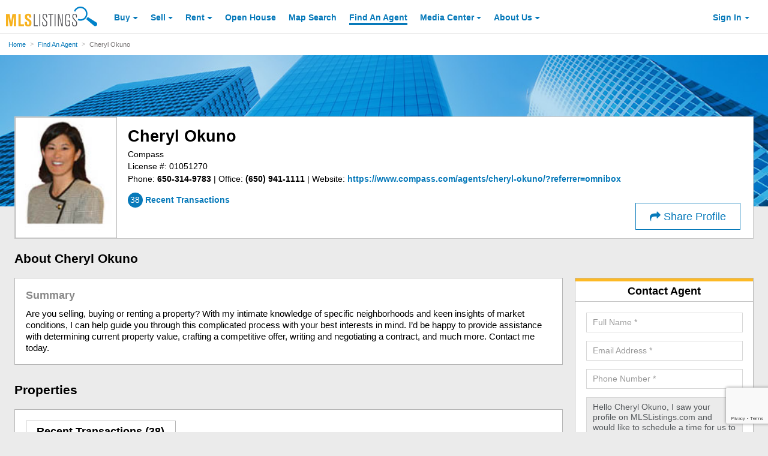

--- FILE ---
content_type: text/html; charset=utf-8
request_url: https://www.google.com/recaptcha/api2/anchor?ar=1&k=6LejoHQUAAAAAKOD8I5YW4_W0ROs4W9tOENTmfmR&co=aHR0cHM6Ly93d3cubWxzbGlzdGluZ3MuY29tOjQ0Mw..&hl=en&v=PoyoqOPhxBO7pBk68S4YbpHZ&size=invisible&anchor-ms=20000&execute-ms=30000&cb=k1b0ksw3mdy7
body_size: 48719
content:
<!DOCTYPE HTML><html dir="ltr" lang="en"><head><meta http-equiv="Content-Type" content="text/html; charset=UTF-8">
<meta http-equiv="X-UA-Compatible" content="IE=edge">
<title>reCAPTCHA</title>
<style type="text/css">
/* cyrillic-ext */
@font-face {
  font-family: 'Roboto';
  font-style: normal;
  font-weight: 400;
  font-stretch: 100%;
  src: url(//fonts.gstatic.com/s/roboto/v48/KFO7CnqEu92Fr1ME7kSn66aGLdTylUAMa3GUBHMdazTgWw.woff2) format('woff2');
  unicode-range: U+0460-052F, U+1C80-1C8A, U+20B4, U+2DE0-2DFF, U+A640-A69F, U+FE2E-FE2F;
}
/* cyrillic */
@font-face {
  font-family: 'Roboto';
  font-style: normal;
  font-weight: 400;
  font-stretch: 100%;
  src: url(//fonts.gstatic.com/s/roboto/v48/KFO7CnqEu92Fr1ME7kSn66aGLdTylUAMa3iUBHMdazTgWw.woff2) format('woff2');
  unicode-range: U+0301, U+0400-045F, U+0490-0491, U+04B0-04B1, U+2116;
}
/* greek-ext */
@font-face {
  font-family: 'Roboto';
  font-style: normal;
  font-weight: 400;
  font-stretch: 100%;
  src: url(//fonts.gstatic.com/s/roboto/v48/KFO7CnqEu92Fr1ME7kSn66aGLdTylUAMa3CUBHMdazTgWw.woff2) format('woff2');
  unicode-range: U+1F00-1FFF;
}
/* greek */
@font-face {
  font-family: 'Roboto';
  font-style: normal;
  font-weight: 400;
  font-stretch: 100%;
  src: url(//fonts.gstatic.com/s/roboto/v48/KFO7CnqEu92Fr1ME7kSn66aGLdTylUAMa3-UBHMdazTgWw.woff2) format('woff2');
  unicode-range: U+0370-0377, U+037A-037F, U+0384-038A, U+038C, U+038E-03A1, U+03A3-03FF;
}
/* math */
@font-face {
  font-family: 'Roboto';
  font-style: normal;
  font-weight: 400;
  font-stretch: 100%;
  src: url(//fonts.gstatic.com/s/roboto/v48/KFO7CnqEu92Fr1ME7kSn66aGLdTylUAMawCUBHMdazTgWw.woff2) format('woff2');
  unicode-range: U+0302-0303, U+0305, U+0307-0308, U+0310, U+0312, U+0315, U+031A, U+0326-0327, U+032C, U+032F-0330, U+0332-0333, U+0338, U+033A, U+0346, U+034D, U+0391-03A1, U+03A3-03A9, U+03B1-03C9, U+03D1, U+03D5-03D6, U+03F0-03F1, U+03F4-03F5, U+2016-2017, U+2034-2038, U+203C, U+2040, U+2043, U+2047, U+2050, U+2057, U+205F, U+2070-2071, U+2074-208E, U+2090-209C, U+20D0-20DC, U+20E1, U+20E5-20EF, U+2100-2112, U+2114-2115, U+2117-2121, U+2123-214F, U+2190, U+2192, U+2194-21AE, U+21B0-21E5, U+21F1-21F2, U+21F4-2211, U+2213-2214, U+2216-22FF, U+2308-230B, U+2310, U+2319, U+231C-2321, U+2336-237A, U+237C, U+2395, U+239B-23B7, U+23D0, U+23DC-23E1, U+2474-2475, U+25AF, U+25B3, U+25B7, U+25BD, U+25C1, U+25CA, U+25CC, U+25FB, U+266D-266F, U+27C0-27FF, U+2900-2AFF, U+2B0E-2B11, U+2B30-2B4C, U+2BFE, U+3030, U+FF5B, U+FF5D, U+1D400-1D7FF, U+1EE00-1EEFF;
}
/* symbols */
@font-face {
  font-family: 'Roboto';
  font-style: normal;
  font-weight: 400;
  font-stretch: 100%;
  src: url(//fonts.gstatic.com/s/roboto/v48/KFO7CnqEu92Fr1ME7kSn66aGLdTylUAMaxKUBHMdazTgWw.woff2) format('woff2');
  unicode-range: U+0001-000C, U+000E-001F, U+007F-009F, U+20DD-20E0, U+20E2-20E4, U+2150-218F, U+2190, U+2192, U+2194-2199, U+21AF, U+21E6-21F0, U+21F3, U+2218-2219, U+2299, U+22C4-22C6, U+2300-243F, U+2440-244A, U+2460-24FF, U+25A0-27BF, U+2800-28FF, U+2921-2922, U+2981, U+29BF, U+29EB, U+2B00-2BFF, U+4DC0-4DFF, U+FFF9-FFFB, U+10140-1018E, U+10190-1019C, U+101A0, U+101D0-101FD, U+102E0-102FB, U+10E60-10E7E, U+1D2C0-1D2D3, U+1D2E0-1D37F, U+1F000-1F0FF, U+1F100-1F1AD, U+1F1E6-1F1FF, U+1F30D-1F30F, U+1F315, U+1F31C, U+1F31E, U+1F320-1F32C, U+1F336, U+1F378, U+1F37D, U+1F382, U+1F393-1F39F, U+1F3A7-1F3A8, U+1F3AC-1F3AF, U+1F3C2, U+1F3C4-1F3C6, U+1F3CA-1F3CE, U+1F3D4-1F3E0, U+1F3ED, U+1F3F1-1F3F3, U+1F3F5-1F3F7, U+1F408, U+1F415, U+1F41F, U+1F426, U+1F43F, U+1F441-1F442, U+1F444, U+1F446-1F449, U+1F44C-1F44E, U+1F453, U+1F46A, U+1F47D, U+1F4A3, U+1F4B0, U+1F4B3, U+1F4B9, U+1F4BB, U+1F4BF, U+1F4C8-1F4CB, U+1F4D6, U+1F4DA, U+1F4DF, U+1F4E3-1F4E6, U+1F4EA-1F4ED, U+1F4F7, U+1F4F9-1F4FB, U+1F4FD-1F4FE, U+1F503, U+1F507-1F50B, U+1F50D, U+1F512-1F513, U+1F53E-1F54A, U+1F54F-1F5FA, U+1F610, U+1F650-1F67F, U+1F687, U+1F68D, U+1F691, U+1F694, U+1F698, U+1F6AD, U+1F6B2, U+1F6B9-1F6BA, U+1F6BC, U+1F6C6-1F6CF, U+1F6D3-1F6D7, U+1F6E0-1F6EA, U+1F6F0-1F6F3, U+1F6F7-1F6FC, U+1F700-1F7FF, U+1F800-1F80B, U+1F810-1F847, U+1F850-1F859, U+1F860-1F887, U+1F890-1F8AD, U+1F8B0-1F8BB, U+1F8C0-1F8C1, U+1F900-1F90B, U+1F93B, U+1F946, U+1F984, U+1F996, U+1F9E9, U+1FA00-1FA6F, U+1FA70-1FA7C, U+1FA80-1FA89, U+1FA8F-1FAC6, U+1FACE-1FADC, U+1FADF-1FAE9, U+1FAF0-1FAF8, U+1FB00-1FBFF;
}
/* vietnamese */
@font-face {
  font-family: 'Roboto';
  font-style: normal;
  font-weight: 400;
  font-stretch: 100%;
  src: url(//fonts.gstatic.com/s/roboto/v48/KFO7CnqEu92Fr1ME7kSn66aGLdTylUAMa3OUBHMdazTgWw.woff2) format('woff2');
  unicode-range: U+0102-0103, U+0110-0111, U+0128-0129, U+0168-0169, U+01A0-01A1, U+01AF-01B0, U+0300-0301, U+0303-0304, U+0308-0309, U+0323, U+0329, U+1EA0-1EF9, U+20AB;
}
/* latin-ext */
@font-face {
  font-family: 'Roboto';
  font-style: normal;
  font-weight: 400;
  font-stretch: 100%;
  src: url(//fonts.gstatic.com/s/roboto/v48/KFO7CnqEu92Fr1ME7kSn66aGLdTylUAMa3KUBHMdazTgWw.woff2) format('woff2');
  unicode-range: U+0100-02BA, U+02BD-02C5, U+02C7-02CC, U+02CE-02D7, U+02DD-02FF, U+0304, U+0308, U+0329, U+1D00-1DBF, U+1E00-1E9F, U+1EF2-1EFF, U+2020, U+20A0-20AB, U+20AD-20C0, U+2113, U+2C60-2C7F, U+A720-A7FF;
}
/* latin */
@font-face {
  font-family: 'Roboto';
  font-style: normal;
  font-weight: 400;
  font-stretch: 100%;
  src: url(//fonts.gstatic.com/s/roboto/v48/KFO7CnqEu92Fr1ME7kSn66aGLdTylUAMa3yUBHMdazQ.woff2) format('woff2');
  unicode-range: U+0000-00FF, U+0131, U+0152-0153, U+02BB-02BC, U+02C6, U+02DA, U+02DC, U+0304, U+0308, U+0329, U+2000-206F, U+20AC, U+2122, U+2191, U+2193, U+2212, U+2215, U+FEFF, U+FFFD;
}
/* cyrillic-ext */
@font-face {
  font-family: 'Roboto';
  font-style: normal;
  font-weight: 500;
  font-stretch: 100%;
  src: url(//fonts.gstatic.com/s/roboto/v48/KFO7CnqEu92Fr1ME7kSn66aGLdTylUAMa3GUBHMdazTgWw.woff2) format('woff2');
  unicode-range: U+0460-052F, U+1C80-1C8A, U+20B4, U+2DE0-2DFF, U+A640-A69F, U+FE2E-FE2F;
}
/* cyrillic */
@font-face {
  font-family: 'Roboto';
  font-style: normal;
  font-weight: 500;
  font-stretch: 100%;
  src: url(//fonts.gstatic.com/s/roboto/v48/KFO7CnqEu92Fr1ME7kSn66aGLdTylUAMa3iUBHMdazTgWw.woff2) format('woff2');
  unicode-range: U+0301, U+0400-045F, U+0490-0491, U+04B0-04B1, U+2116;
}
/* greek-ext */
@font-face {
  font-family: 'Roboto';
  font-style: normal;
  font-weight: 500;
  font-stretch: 100%;
  src: url(//fonts.gstatic.com/s/roboto/v48/KFO7CnqEu92Fr1ME7kSn66aGLdTylUAMa3CUBHMdazTgWw.woff2) format('woff2');
  unicode-range: U+1F00-1FFF;
}
/* greek */
@font-face {
  font-family: 'Roboto';
  font-style: normal;
  font-weight: 500;
  font-stretch: 100%;
  src: url(//fonts.gstatic.com/s/roboto/v48/KFO7CnqEu92Fr1ME7kSn66aGLdTylUAMa3-UBHMdazTgWw.woff2) format('woff2');
  unicode-range: U+0370-0377, U+037A-037F, U+0384-038A, U+038C, U+038E-03A1, U+03A3-03FF;
}
/* math */
@font-face {
  font-family: 'Roboto';
  font-style: normal;
  font-weight: 500;
  font-stretch: 100%;
  src: url(//fonts.gstatic.com/s/roboto/v48/KFO7CnqEu92Fr1ME7kSn66aGLdTylUAMawCUBHMdazTgWw.woff2) format('woff2');
  unicode-range: U+0302-0303, U+0305, U+0307-0308, U+0310, U+0312, U+0315, U+031A, U+0326-0327, U+032C, U+032F-0330, U+0332-0333, U+0338, U+033A, U+0346, U+034D, U+0391-03A1, U+03A3-03A9, U+03B1-03C9, U+03D1, U+03D5-03D6, U+03F0-03F1, U+03F4-03F5, U+2016-2017, U+2034-2038, U+203C, U+2040, U+2043, U+2047, U+2050, U+2057, U+205F, U+2070-2071, U+2074-208E, U+2090-209C, U+20D0-20DC, U+20E1, U+20E5-20EF, U+2100-2112, U+2114-2115, U+2117-2121, U+2123-214F, U+2190, U+2192, U+2194-21AE, U+21B0-21E5, U+21F1-21F2, U+21F4-2211, U+2213-2214, U+2216-22FF, U+2308-230B, U+2310, U+2319, U+231C-2321, U+2336-237A, U+237C, U+2395, U+239B-23B7, U+23D0, U+23DC-23E1, U+2474-2475, U+25AF, U+25B3, U+25B7, U+25BD, U+25C1, U+25CA, U+25CC, U+25FB, U+266D-266F, U+27C0-27FF, U+2900-2AFF, U+2B0E-2B11, U+2B30-2B4C, U+2BFE, U+3030, U+FF5B, U+FF5D, U+1D400-1D7FF, U+1EE00-1EEFF;
}
/* symbols */
@font-face {
  font-family: 'Roboto';
  font-style: normal;
  font-weight: 500;
  font-stretch: 100%;
  src: url(//fonts.gstatic.com/s/roboto/v48/KFO7CnqEu92Fr1ME7kSn66aGLdTylUAMaxKUBHMdazTgWw.woff2) format('woff2');
  unicode-range: U+0001-000C, U+000E-001F, U+007F-009F, U+20DD-20E0, U+20E2-20E4, U+2150-218F, U+2190, U+2192, U+2194-2199, U+21AF, U+21E6-21F0, U+21F3, U+2218-2219, U+2299, U+22C4-22C6, U+2300-243F, U+2440-244A, U+2460-24FF, U+25A0-27BF, U+2800-28FF, U+2921-2922, U+2981, U+29BF, U+29EB, U+2B00-2BFF, U+4DC0-4DFF, U+FFF9-FFFB, U+10140-1018E, U+10190-1019C, U+101A0, U+101D0-101FD, U+102E0-102FB, U+10E60-10E7E, U+1D2C0-1D2D3, U+1D2E0-1D37F, U+1F000-1F0FF, U+1F100-1F1AD, U+1F1E6-1F1FF, U+1F30D-1F30F, U+1F315, U+1F31C, U+1F31E, U+1F320-1F32C, U+1F336, U+1F378, U+1F37D, U+1F382, U+1F393-1F39F, U+1F3A7-1F3A8, U+1F3AC-1F3AF, U+1F3C2, U+1F3C4-1F3C6, U+1F3CA-1F3CE, U+1F3D4-1F3E0, U+1F3ED, U+1F3F1-1F3F3, U+1F3F5-1F3F7, U+1F408, U+1F415, U+1F41F, U+1F426, U+1F43F, U+1F441-1F442, U+1F444, U+1F446-1F449, U+1F44C-1F44E, U+1F453, U+1F46A, U+1F47D, U+1F4A3, U+1F4B0, U+1F4B3, U+1F4B9, U+1F4BB, U+1F4BF, U+1F4C8-1F4CB, U+1F4D6, U+1F4DA, U+1F4DF, U+1F4E3-1F4E6, U+1F4EA-1F4ED, U+1F4F7, U+1F4F9-1F4FB, U+1F4FD-1F4FE, U+1F503, U+1F507-1F50B, U+1F50D, U+1F512-1F513, U+1F53E-1F54A, U+1F54F-1F5FA, U+1F610, U+1F650-1F67F, U+1F687, U+1F68D, U+1F691, U+1F694, U+1F698, U+1F6AD, U+1F6B2, U+1F6B9-1F6BA, U+1F6BC, U+1F6C6-1F6CF, U+1F6D3-1F6D7, U+1F6E0-1F6EA, U+1F6F0-1F6F3, U+1F6F7-1F6FC, U+1F700-1F7FF, U+1F800-1F80B, U+1F810-1F847, U+1F850-1F859, U+1F860-1F887, U+1F890-1F8AD, U+1F8B0-1F8BB, U+1F8C0-1F8C1, U+1F900-1F90B, U+1F93B, U+1F946, U+1F984, U+1F996, U+1F9E9, U+1FA00-1FA6F, U+1FA70-1FA7C, U+1FA80-1FA89, U+1FA8F-1FAC6, U+1FACE-1FADC, U+1FADF-1FAE9, U+1FAF0-1FAF8, U+1FB00-1FBFF;
}
/* vietnamese */
@font-face {
  font-family: 'Roboto';
  font-style: normal;
  font-weight: 500;
  font-stretch: 100%;
  src: url(//fonts.gstatic.com/s/roboto/v48/KFO7CnqEu92Fr1ME7kSn66aGLdTylUAMa3OUBHMdazTgWw.woff2) format('woff2');
  unicode-range: U+0102-0103, U+0110-0111, U+0128-0129, U+0168-0169, U+01A0-01A1, U+01AF-01B0, U+0300-0301, U+0303-0304, U+0308-0309, U+0323, U+0329, U+1EA0-1EF9, U+20AB;
}
/* latin-ext */
@font-face {
  font-family: 'Roboto';
  font-style: normal;
  font-weight: 500;
  font-stretch: 100%;
  src: url(//fonts.gstatic.com/s/roboto/v48/KFO7CnqEu92Fr1ME7kSn66aGLdTylUAMa3KUBHMdazTgWw.woff2) format('woff2');
  unicode-range: U+0100-02BA, U+02BD-02C5, U+02C7-02CC, U+02CE-02D7, U+02DD-02FF, U+0304, U+0308, U+0329, U+1D00-1DBF, U+1E00-1E9F, U+1EF2-1EFF, U+2020, U+20A0-20AB, U+20AD-20C0, U+2113, U+2C60-2C7F, U+A720-A7FF;
}
/* latin */
@font-face {
  font-family: 'Roboto';
  font-style: normal;
  font-weight: 500;
  font-stretch: 100%;
  src: url(//fonts.gstatic.com/s/roboto/v48/KFO7CnqEu92Fr1ME7kSn66aGLdTylUAMa3yUBHMdazQ.woff2) format('woff2');
  unicode-range: U+0000-00FF, U+0131, U+0152-0153, U+02BB-02BC, U+02C6, U+02DA, U+02DC, U+0304, U+0308, U+0329, U+2000-206F, U+20AC, U+2122, U+2191, U+2193, U+2212, U+2215, U+FEFF, U+FFFD;
}
/* cyrillic-ext */
@font-face {
  font-family: 'Roboto';
  font-style: normal;
  font-weight: 900;
  font-stretch: 100%;
  src: url(//fonts.gstatic.com/s/roboto/v48/KFO7CnqEu92Fr1ME7kSn66aGLdTylUAMa3GUBHMdazTgWw.woff2) format('woff2');
  unicode-range: U+0460-052F, U+1C80-1C8A, U+20B4, U+2DE0-2DFF, U+A640-A69F, U+FE2E-FE2F;
}
/* cyrillic */
@font-face {
  font-family: 'Roboto';
  font-style: normal;
  font-weight: 900;
  font-stretch: 100%;
  src: url(//fonts.gstatic.com/s/roboto/v48/KFO7CnqEu92Fr1ME7kSn66aGLdTylUAMa3iUBHMdazTgWw.woff2) format('woff2');
  unicode-range: U+0301, U+0400-045F, U+0490-0491, U+04B0-04B1, U+2116;
}
/* greek-ext */
@font-face {
  font-family: 'Roboto';
  font-style: normal;
  font-weight: 900;
  font-stretch: 100%;
  src: url(//fonts.gstatic.com/s/roboto/v48/KFO7CnqEu92Fr1ME7kSn66aGLdTylUAMa3CUBHMdazTgWw.woff2) format('woff2');
  unicode-range: U+1F00-1FFF;
}
/* greek */
@font-face {
  font-family: 'Roboto';
  font-style: normal;
  font-weight: 900;
  font-stretch: 100%;
  src: url(//fonts.gstatic.com/s/roboto/v48/KFO7CnqEu92Fr1ME7kSn66aGLdTylUAMa3-UBHMdazTgWw.woff2) format('woff2');
  unicode-range: U+0370-0377, U+037A-037F, U+0384-038A, U+038C, U+038E-03A1, U+03A3-03FF;
}
/* math */
@font-face {
  font-family: 'Roboto';
  font-style: normal;
  font-weight: 900;
  font-stretch: 100%;
  src: url(//fonts.gstatic.com/s/roboto/v48/KFO7CnqEu92Fr1ME7kSn66aGLdTylUAMawCUBHMdazTgWw.woff2) format('woff2');
  unicode-range: U+0302-0303, U+0305, U+0307-0308, U+0310, U+0312, U+0315, U+031A, U+0326-0327, U+032C, U+032F-0330, U+0332-0333, U+0338, U+033A, U+0346, U+034D, U+0391-03A1, U+03A3-03A9, U+03B1-03C9, U+03D1, U+03D5-03D6, U+03F0-03F1, U+03F4-03F5, U+2016-2017, U+2034-2038, U+203C, U+2040, U+2043, U+2047, U+2050, U+2057, U+205F, U+2070-2071, U+2074-208E, U+2090-209C, U+20D0-20DC, U+20E1, U+20E5-20EF, U+2100-2112, U+2114-2115, U+2117-2121, U+2123-214F, U+2190, U+2192, U+2194-21AE, U+21B0-21E5, U+21F1-21F2, U+21F4-2211, U+2213-2214, U+2216-22FF, U+2308-230B, U+2310, U+2319, U+231C-2321, U+2336-237A, U+237C, U+2395, U+239B-23B7, U+23D0, U+23DC-23E1, U+2474-2475, U+25AF, U+25B3, U+25B7, U+25BD, U+25C1, U+25CA, U+25CC, U+25FB, U+266D-266F, U+27C0-27FF, U+2900-2AFF, U+2B0E-2B11, U+2B30-2B4C, U+2BFE, U+3030, U+FF5B, U+FF5D, U+1D400-1D7FF, U+1EE00-1EEFF;
}
/* symbols */
@font-face {
  font-family: 'Roboto';
  font-style: normal;
  font-weight: 900;
  font-stretch: 100%;
  src: url(//fonts.gstatic.com/s/roboto/v48/KFO7CnqEu92Fr1ME7kSn66aGLdTylUAMaxKUBHMdazTgWw.woff2) format('woff2');
  unicode-range: U+0001-000C, U+000E-001F, U+007F-009F, U+20DD-20E0, U+20E2-20E4, U+2150-218F, U+2190, U+2192, U+2194-2199, U+21AF, U+21E6-21F0, U+21F3, U+2218-2219, U+2299, U+22C4-22C6, U+2300-243F, U+2440-244A, U+2460-24FF, U+25A0-27BF, U+2800-28FF, U+2921-2922, U+2981, U+29BF, U+29EB, U+2B00-2BFF, U+4DC0-4DFF, U+FFF9-FFFB, U+10140-1018E, U+10190-1019C, U+101A0, U+101D0-101FD, U+102E0-102FB, U+10E60-10E7E, U+1D2C0-1D2D3, U+1D2E0-1D37F, U+1F000-1F0FF, U+1F100-1F1AD, U+1F1E6-1F1FF, U+1F30D-1F30F, U+1F315, U+1F31C, U+1F31E, U+1F320-1F32C, U+1F336, U+1F378, U+1F37D, U+1F382, U+1F393-1F39F, U+1F3A7-1F3A8, U+1F3AC-1F3AF, U+1F3C2, U+1F3C4-1F3C6, U+1F3CA-1F3CE, U+1F3D4-1F3E0, U+1F3ED, U+1F3F1-1F3F3, U+1F3F5-1F3F7, U+1F408, U+1F415, U+1F41F, U+1F426, U+1F43F, U+1F441-1F442, U+1F444, U+1F446-1F449, U+1F44C-1F44E, U+1F453, U+1F46A, U+1F47D, U+1F4A3, U+1F4B0, U+1F4B3, U+1F4B9, U+1F4BB, U+1F4BF, U+1F4C8-1F4CB, U+1F4D6, U+1F4DA, U+1F4DF, U+1F4E3-1F4E6, U+1F4EA-1F4ED, U+1F4F7, U+1F4F9-1F4FB, U+1F4FD-1F4FE, U+1F503, U+1F507-1F50B, U+1F50D, U+1F512-1F513, U+1F53E-1F54A, U+1F54F-1F5FA, U+1F610, U+1F650-1F67F, U+1F687, U+1F68D, U+1F691, U+1F694, U+1F698, U+1F6AD, U+1F6B2, U+1F6B9-1F6BA, U+1F6BC, U+1F6C6-1F6CF, U+1F6D3-1F6D7, U+1F6E0-1F6EA, U+1F6F0-1F6F3, U+1F6F7-1F6FC, U+1F700-1F7FF, U+1F800-1F80B, U+1F810-1F847, U+1F850-1F859, U+1F860-1F887, U+1F890-1F8AD, U+1F8B0-1F8BB, U+1F8C0-1F8C1, U+1F900-1F90B, U+1F93B, U+1F946, U+1F984, U+1F996, U+1F9E9, U+1FA00-1FA6F, U+1FA70-1FA7C, U+1FA80-1FA89, U+1FA8F-1FAC6, U+1FACE-1FADC, U+1FADF-1FAE9, U+1FAF0-1FAF8, U+1FB00-1FBFF;
}
/* vietnamese */
@font-face {
  font-family: 'Roboto';
  font-style: normal;
  font-weight: 900;
  font-stretch: 100%;
  src: url(//fonts.gstatic.com/s/roboto/v48/KFO7CnqEu92Fr1ME7kSn66aGLdTylUAMa3OUBHMdazTgWw.woff2) format('woff2');
  unicode-range: U+0102-0103, U+0110-0111, U+0128-0129, U+0168-0169, U+01A0-01A1, U+01AF-01B0, U+0300-0301, U+0303-0304, U+0308-0309, U+0323, U+0329, U+1EA0-1EF9, U+20AB;
}
/* latin-ext */
@font-face {
  font-family: 'Roboto';
  font-style: normal;
  font-weight: 900;
  font-stretch: 100%;
  src: url(//fonts.gstatic.com/s/roboto/v48/KFO7CnqEu92Fr1ME7kSn66aGLdTylUAMa3KUBHMdazTgWw.woff2) format('woff2');
  unicode-range: U+0100-02BA, U+02BD-02C5, U+02C7-02CC, U+02CE-02D7, U+02DD-02FF, U+0304, U+0308, U+0329, U+1D00-1DBF, U+1E00-1E9F, U+1EF2-1EFF, U+2020, U+20A0-20AB, U+20AD-20C0, U+2113, U+2C60-2C7F, U+A720-A7FF;
}
/* latin */
@font-face {
  font-family: 'Roboto';
  font-style: normal;
  font-weight: 900;
  font-stretch: 100%;
  src: url(//fonts.gstatic.com/s/roboto/v48/KFO7CnqEu92Fr1ME7kSn66aGLdTylUAMa3yUBHMdazQ.woff2) format('woff2');
  unicode-range: U+0000-00FF, U+0131, U+0152-0153, U+02BB-02BC, U+02C6, U+02DA, U+02DC, U+0304, U+0308, U+0329, U+2000-206F, U+20AC, U+2122, U+2191, U+2193, U+2212, U+2215, U+FEFF, U+FFFD;
}

</style>
<link rel="stylesheet" type="text/css" href="https://www.gstatic.com/recaptcha/releases/PoyoqOPhxBO7pBk68S4YbpHZ/styles__ltr.css">
<script nonce="i5jkZoKfo5XGblJ3UzpuJA" type="text/javascript">window['__recaptcha_api'] = 'https://www.google.com/recaptcha/api2/';</script>
<script type="text/javascript" src="https://www.gstatic.com/recaptcha/releases/PoyoqOPhxBO7pBk68S4YbpHZ/recaptcha__en.js" nonce="i5jkZoKfo5XGblJ3UzpuJA">
      
    </script></head>
<body><div id="rc-anchor-alert" class="rc-anchor-alert"></div>
<input type="hidden" id="recaptcha-token" value="[base64]">
<script type="text/javascript" nonce="i5jkZoKfo5XGblJ3UzpuJA">
      recaptcha.anchor.Main.init("[\x22ainput\x22,[\x22bgdata\x22,\x22\x22,\[base64]/[base64]/[base64]/[base64]/[base64]/[base64]/KGcoTywyNTMsTy5PKSxVRyhPLEMpKTpnKE8sMjUzLEMpLE8pKSxsKSksTykpfSxieT1mdW5jdGlvbihDLE8sdSxsKXtmb3IobD0odT1SKEMpLDApO08+MDtPLS0pbD1sPDw4fFooQyk7ZyhDLHUsbCl9LFVHPWZ1bmN0aW9uKEMsTyl7Qy5pLmxlbmd0aD4xMDQ/[base64]/[base64]/[base64]/[base64]/[base64]/[base64]/[base64]\\u003d\x22,\[base64]\\u003d\x22,\[base64]/CtcKgPMKkNMOEPyh0wrVgdsOdDn8+wpjDqRLDuXJ5wrpDIiDDmsKlO3VvDyfDg8OGwrs1L8KGw7HClsOLw4zDsjcbVm7CgsK8wrLDo04/woPDgsODwoQnwp7DiMKhwrbCisKiVT44wqzChlHDi0AiwqvCucKJwpY/EMKJw5dcLMK6wrMMPMKFwqDCpcKgTMOkFcKTw4nCnUrDqcKnw6onWcOrKsK/[base64]/[base64]/WCfCo8KnwoIuwpp3wqrCisKIw5rDil9JazBOw5hFG0E/RCPDhcKgwqt4c1NWc0Uhwr3CnGvDk3zDlhbCjD/Do8KVQCoFw7DDjh1Uw4TCr8OYAjjDlcOXeMKSwrZ3SsKOw6pVOBTDvm7DnVrDilpXwoJVw6crV8K/w7kfwp9lMhV+w5HCtjnDoHEvw6xBUCnClcKpVjIJwpQsS8Oab8Oawp3DucKxQ11swr0Pwr0oBcOXw5I9HsK/[base64]/wox0YMOrw7PCo8K2T8KJKMKMw7cLwpDDiXXChcKLVlkXPAbDisK9B8O+wqLDl8KdagjCsgLCpUYow6PCvsOEw6o/[base64]/Di8KhwodmUmdZLcKRwqVPWcOkaVFawqAqwrVJMxXCrMO3w63CnMOIFQRxw5DDgcKwwqLDplPDkmTDo1nCk8Omw6Zhw48Jw4XDlBDCpRwkw7U1NTbCjMOrCyjDiMKdBAPCncOheMKlegzDm8Kvw6fDh38DD8Kkw6DCrS8Uw5h9wojDhRU3w64qTwVYWcO9w5d/woQ0w5EXAUJNw48Xwp5kaH81acOIw6HDmiRmw6RdcTQBdlPDgMKWw6xyS8KCNcO5CcOnPcKgwo3DlC0xw7XChsKJcMKzw6dWLMOXTxtOJE1SwrhIwrZcN8KhOQPDvTMFMsOHwrbDlsKPw6ouARnChMOcTFZvGMKGwr/ClsKPw6TDh8OKwqXDt8ORw53CtWxuK8KVwp8uPwxaw6HDgiLDsMOaw7HDnsOEUsKOwozCocKmw4XCsR5+wqULYMOOwqVSw7Naw5TDkMOeDQ/CqXHCnG54wpIWDcOpwr7DvcKZQ8OLwo7CmMK8w6xeFhrDgMKkwp3DrMOTZAbDn1xzwq3DnSw7w7fCuXHCuHtCf1ROY8OQI1FSWUzDhmvCsMO9wozCrsOZFBPCpE/CojM/UCzDkcOJw7ZZw4lUwrN1woxvbgfCqSbDkcOGB8OIJMKzYAMmwpfDvngIw4PColzCi8OrdMOLbS/[base64]/UcOmLVUxw75GM8OIw47CgX5yD0fClz/CjD8kdcKGwot8elAXQRPCrcKcw7YNAMKSJMOhfV4Xw45WwpXDhADCgsKRwoDDvMKZwofCmBQ9wqTDr20VwoPDssKMesKhw7jChsK2UWfDhsKFTsKXKsKuw5NneMOVa0LDqcKrCznDmsKgwpTDhcOEGcK/w5PDl0XCmsOBc8Kowrs0MyTDocOJEMOBwrFkwqtFw5MsNMKXfGF4wrhfw4cmScKQw67DgVQEVMK0YgtBwqHDg8OvwrU/[base64]/Dvip2EcKsL1bDuMKRcypibsOFY09jw43CvUMtwoFwDFHChMKzwrTDk8OJw7/DkcOPWcO7w6zCjsK2YsOSw7nDrcKmwp/[base64]/DqVYPw7wUQcKrUsKtW8KewoPDj8KfJDrDlhpIwoJswr84woNDw5xNOcKcworCogBxCcOPIz/Dg8KKLyDDrF07JH3DtBvChnXCr8KGw59AwrZubTrDmjFLw7nCusOJwrxYXMKaSyjDlAXDoMOEw4cdUsOPw4NzWMOdwonCssKowrzDg8Kzwp5Lw7cmRsOKwpgOwqHCvgVGA8OMw5PClS5YwqTCh8OEADhFw6d8woPCvsK2wpMaIsKswoQ8wo/Dh8OrIMKSM8Oaw4kyIBrClMO3w587GhTDhFjCtCQTwpvCjUgywq/[base64]/Dh1RcwrxQw6/Doxkzw43CimpdwprCqcOOazQfRcK2w44+aFjDqVPCgcK0w6ARw4rCmh3DkMOMw4UZexYSwqAFw6bCp8KsXcKkwozCtMK9w7AxwoXCqcOywow+KcKIwpENw4bCqQIOEwQow7zDk3gvw53CjMKmNsOawrdYTsO2V8Onw4Ifwo/CpcOAwrDDs0PDrkHDl3fDhCHClsOtb2TDicOdw7NXbXHDvBHCjDvDr2jDtV4Ow7vCuMOiPWQ/w5I5wpHDhcOdwrc6IsK/[base64]/Ds8OodU03woprB8O7wrzDlcOSw4xTB2MZwqhRYMKrKx/Dm8KFwqsBwoDDisOzJ8KMCMKlR8OiHMOxw5LDncOjw7HDvAjCvsOPasOIwrwFE3/DphvCqsO9w6vDvMOZw5zCikbCtMOxwrl2T8Kze8OJdnkUw5NXw5sbPHszDMOMVDnDvCjDssO5Uy/CsjDDl0EfE8OswrTChsOYw4pGw7kQw4toUMOvUsKBTsKgwo10IMK5wp83Hw3CgMKxTMK1wqzCgcOsDsKPZgHCv0Rtw4w/[base64]/[base64]/Ci3DDl8Kfw5duMRDDsELDjsO5wpsdwr3Dsn3DrCECwpPClSHChsO8MmEgPknDhTzDhcOSwqHCrcK/Ry/CrV/DqMONZ8OEwp7CuDBCw4kTEsKuTT9wNcOGw6w8wovDtW90UMKnOClXw4PDi8KCwovDg8KkwoDDvcOww7MuIcKBwo1yw6HCs8KJHWFVw57Dm8KVwrvCjsKUfsKkw405A0t+w64vwoFXCGBcw5IqHcKvwokMBjvDnB5waSDCnMODw6bDvsOiwoZnEU/CsCXCmCDCnsOzdCnCugDCicK0wohlwqnDjsKMS8KYwrA0Dgt4wqnDksKGYD1CIcOUZ8OCJFXCn8KAwpF7TcOZGDVSwqrCoMOwV8Ogw53CgWDCokQsZwMIehTDusKMwpbCvm8AeMO9NcOSw6DDoMO/M8Osw6oBC8OJwqsdwrlSw7PCjMK5EMKjwrXDscK0IMOnw7rDh8Oqw7vDt1XDryFuwq5CI8Odw4bChcKfRsOjw4/Dm8Ohehp6w5zCr8KOAcOtbsKpwrkMScOvEcKQw49gfMKWQBNMwpjCl8OgVDBzFMKAwoTDoB1DVzPCncOSF8OQclwMQmDDqsKJGHliX0Q9KMKCQ1HDoMK/VcK5HMKHwrjDgsOudCTCoGRqw6zCisOTwo/[base64]/DgcK2w7zCrn0aWiMheQrChcKRLionw5t3S8OKw5dMe8OJMsKpw4PDuS/DmsOFw47CgzlawrrDjSzClsKeRMKmw5zCiw1Xw4JiB8OOw5BKGnvCoWBvVsOlwqTDnMO5w5TCliJ1wps9PjPDuCDCrkzDtsOJbBkdwq/DiMO2w4PDh8KVwrPCpcKzB1bCjMK8w4DDjFQgwpfCpHnDmcK8U8K1wrzDncKSWDHDsh/CqcKUU8K9w73CvDldw6zCt8Klw7gqBMKaFF7CusKmdFJ7w5/CtwtHWsOqwrpYfMKHwqZWwowMw7UlwrE7XsKxw7nCnsK/wpjDgMK5BBzDt2rDuRTCmQlhwqnCuQ8KPsKEw4dGfcK+Ow95DBhmG8O/[base64]/OXw4w4TCjXvClh16w4x8w4TCvDsYeDVBw6DCuMKWd8KEUxnDkGTDkMKnw4HDhT9dEsOhTnPDkQ/DqcOzwro8XT/[base64]/VzrCoF3DuQESw6R9wp7DtsKnw7/CmcKqw4zDqixGXcKoUxE1cmbDgGJ2wr3DlwjCi0DCvcKjwrMow41bNMKUWMKZYMKAw6c6HirDu8K6w5N4RsOhaj7Cn8Kewp/Dk8OqfTvCvjUgb8O/w6bChUXDv33CgTfCgsKJLMOGw7tbJMO4UCIFFsOrw73DtsKgwrI3T2PDuMO0w67CoU7ClhPDgnsRO8OwZ8OzwqLCnsOwwrrDmCzDrMKda8KoKGbDp8K8wq16RkTDsCLDqcKJYC8rw5lxwrsKw5Zgw5/DpsKpesOQwrTDpMO8VQ8swpEPw5cgQMORLFpjwqh2wrPDpcOOfVlbL8OIwqrCtsOlwqvCjDI5G8OYIcKYQzkTfUnCqFwQw5jDkcORwpTDn8KUw4TDgMKcwoMZwqjCsAoywqsOPThvGsKSw5vDhjHCgBXCoTJ6wrDCjcOUF3/CoDw7e3zCnnTCklcuwolow4DDqcKtw63Ds0jDkMKAw7TDqcKtw6dmH8OEL8OATwVIPlgEZ8KlwpZNwoZ7w5lRw4QewrJ8w5AYwq7DoMKDRXJtwrF1Ph/DoMKnRMK8w7vCr8OhD8ObUXrCnxHCv8OnTCbDh8OnwqLCmcODPMO9UsKsYcKodUXCrMKvZBtowrZ/LcKXw7EgwrzDmcKzGC4Ewrw2SMKPZMKdMWPDr3XDmcKyOcOyZsOxa8KoZ1d3w4E2wqsgw6BbU8KLw53CgU3DvsOxw5fCisKYw6zCicOfw7LCrsOAwqzDtQNtTm1xfcKmwosxa3DDn2bDhgTCpcKzKcKrw6IkLMKPD8KYXcKNMUpoJcKLH1BvKT/CmyvDmi9lN8OBw6HDucOxw44ySGnDqH4gwqjDvDnChVtPwo7Dt8KKNBTDqE7CiMOWO3LDjF/[base64]/OmkyLMO7w7QdYyHCnMK9ScKbAsK3w74fw7XCtg/CvlvChwPDpsKJBcKsHHRDOiJGXcKxTMOwA8OTCXMDw6HCj3XDgcO0ZcKTwrjClsOPwq1+YMKmwofCmwjCosKWw6fCnwpow5FwwqzCu8Kjw5LCs23DvTMNwpnCgsKGw5QjwrHDkTtNwqfDjmoaPsOJGcK0w5JAw6w1w5vCrsOuQyVUw7EMw6jCiV3Cg17Dq0/CgEAiw6htMcKSdEnDuTcqUFcTTMKqwpnCnxFtw5rDq8Olw5PDgUhYJAc/[base64]/woTDjsKwc8KIwrfDiz3DryLCpHUIw4HCgHnDmiTDp8OLXHUlwqvDhhHDlj/ClcKVTjI8Z8K2w7d0LhXDisKlw4nChMKLecK1wp80Pjo+TQ7CvSHCksOHNMKRdXnCrEd/ScKtwrxBw5N7wqjCnsOowoTCjsKEIcOqQkrDv8Oqwq3DuEBFw6prTsK5w7QMR8OrYQ3Dr0TCsHUiK8KBKnfDjsKXw6nDvAvDlQzCncKDfWx/wrjClgHChX7CqGNGIMOVG8O/N1/CpMK2wrDCucO5TFPCszZpL8OxSMONwqRGwq/ClcOYIcKtwrbDiRbCoR3CtnITXcKODnAgw43Cn19QacOYwpDCs1DDiyc6wpF8wo8tKXTDtVbCuBLCvQLDv3vCkibCkMO/w5FPw5JcwoPClV5FwqMHwrXCn1fCnsK3w6/DsMOUecKiwoNkFxxxwr/CvMOZw4Yxw5nCscKQLw/DoBTDjnHCh8OncMO6w4Zww61/wrB1wp8Gw4QTw4vDvsKMb8Omwr3DosK9b8KaVMKnF8K2PcO5w6jCp1MJw6wSwr04wp3DrnrDvGXCuQzDgHXDshjCgxNdJh88wrzDuEzDlsKlUm0FdRzDvsKtWSPDqRjDvxPCusOLw5nDkcKJCUPDrAIiwr4/w7p/wrNgwqEVQMKPE2RLA1DCgcK3w6l/w7gRCMOKwop6w7bDtnPClsKtbcOfw4rCkcKoCMKBwpTCpcOyTcOVbcKrw6/Dn8OAwrgnw5kVw5jDo3I/w4zCvgvDt8KKwplWw4/CpMOkeFnCmcOFJCXDvHPChcKoGCbCjsO1w57Do1k4w6tNw5RwCcKBBn5uZjc6w7duwrzDrQ4+T8OOTMKudcOowrjCvcO2HhrCrMO0d8KcM8Knwrs3w4sswrDDssOVw79WwqbDpsKTwqExwrrDt0/[base64]/DvUZfIG1Cw6TCvhnCgcKrLgVHeMOrPAXCgsOhw5fCtWvCh8KoAHJzw5QVw4QOW3XCoi/Di8KWw4wlw5bDlwnDggxRwoXDsT9bPD82w5whwrTDrsKyw7cNw5lEPcOBd3wQDg1HcFLCi8Kzwr47wpY+w5LDusKyKcKmX8KMA0PCg0DDtMOpQ1o+D0BYw6JIPUTDi8KQd8Otwq/[base64]/DpcKcw5oSCkZVam3DtsKPw74edsOuBk/[base64]/[base64]/PcOnwr7Dr8KpDTQlwpTCjMOPTMOLwqDDoRjDjXUcc8K7wrfDvMO2Z8OcwrFkw4NWI3fCqMK2GTFjHDLCpnbDtcKpw7vCqcOiw4jCs8ODLsK5w6/DoBbDoQzDmWAywpzDqcKFaMOmAcKcN1MEwrMbwoEIUwPDqTl4wp/CigPDnWptwp3DnzLDj0Mew4bDh31Rw6oVw5jDmjzCiicvwoPCkEttMEwqXGrDiTp7SsOkTwbCoMOuXMOZwrl9HcOvwq/CjsOFw7PClRbCg24qFxQvASoKw53DpzhlVi3ClGx8wozCt8O7wrhESMK8wpHCr11yG8KQJm7Cmn/CkB1uwpHDg8O9NTJxwprDkCvCgMOANsKOw5oTw6ckw5UASMKiNsKKw6/DmMOOPxVxw6vDosKIw5kSb8OHw5zCkR/CncOlw6UXw5fDvcKrwqPCt8KMw6rDmsKTw6MHw4rDv8ONRUoZFsKfwpfDisOEw5cqJBU4wqFkbBrCsSLDisOLw4rDqcKDCcK8UCPDmm4hwrZ4w7BSwq/Clz/DjsOVOjbDu2DDrMKiwr3DihnDiEvChMOdwo1hZyXCmmNvwrZpw5dcw6JdNsO9LB8Qw53CqcKAw4XCkRzCkC7CkkzCp0TCkzlRWMOCA3ZGO8KEw73DlA8Dw4fCuCLCtsKMDsKZCFXDscKcwrvCpWHDo0c/w7TCtxgNQ2Vmwo1yNsOYNsK4w4zCnEzCj0DCu8KXcMKeCQZMbBIQw73DicKLw6jChxxMGFfCjhAONMOrTA9NUxHDpHjDqQVXwrMlwokhVsOtwrZxwpVcwrJ4bsO3eEcINSrCl2nCtRsTWx05W0PDiMK6w4ouwpDDh8OUwosuwqnCq8K0bAF/w77CqQvCry5jccOWWcOXwprCncKuwonCsMO8W3/DhcO8alrDpjxFfml3wrFQwoQiw4vCjsKlwrPCpsKEwoUYRi3Ds18Pw4rCksK6URtrw4dzw6Zdw7vDi8KLw43Dq8O8QQhKwq4TwqpFQSLCq8Kgw4AHwo1KwpU+QDLDr8KILgV3Ni/Dq8KBPMOgw7PCk8OlLMOlw64nBsO9wocowpHCvsOrVWNcwpNww7RQwoQ5w5zDksKlV8K/wq58Sg/CvnUWw48QUA4FwrIIw6DDq8O/wrDDgMKew74Sw4BTDQDDh8KMwozDljzCmsOgTMKHw4XCg8KPecKyCMOMdBbDvcO1aXPDhMKlHsO9QF3ChcOCMcOMw7pdc8K5w5nCkC5GwqcnSik+w4fDr3/DucOxwrHDi8OUIVx6w5TCjsOtwq/[base64]/DgcOafGAnKy8wHVvDnsOMOMOZw7tfEcK7wp56MlTChw7CoVjCunjCr8OMUgTDvMOeF8Kew6EgGsOwIRfCvcK8CyIlfMKYJwhMw7xmRcKeXXbDjMOKw7fDhQV7ZsOMRAk/w70lwrXCp8KFL8KqBMKIw75Gw4/ClsKAw6rDu2dFAsONwrlKwpPDgXMNwpLDvhLCusOYwoAXwrfDsQ/DqzZPwoMpV8KDw5bDl0XDncKFwrfDucO1w54/LcOgwqYRFMKxUMKGRMKowpLDsTBGw59LemM7C0AbVy7DgcKZEgLDoMOaV8Osw5rCqyrDk8KdXDoLIcOeahUUR8OGFTnDul0bY8Kjw6/DqMKzNkrCt23CocOkw53DnsKTR8Oxw7jCuFzDocK+w6d7w4IsKTXCnTo5wpMmwoxQIR12wrrCt8O2DMOmbAnDqgsyw5jDtsOrw6HCv1pkw43CisKaesK4LzFdQUTDklMAS8KWwo/DhxAsGk5SYSPCrBfDsAIew7cHMUrDoSHDvXQGCsOmw7HDgnbCnsOuaUxsw502VU1Mw4nDlcOAw5x+wq4tw5gcwoXDuwYvUg/CgFg4bMKTGsKkwrTDoSHChA3CpD0SXsKDwotMJWbCvMOhwprCgAjCl8Ohw4jDlXRSADzChjHDnMKuwp5rw4fCqlVRwqzCuW58w77CmEwaF8OHTsKtesOFw45/w6jCo8KMMmbClBzDm2rDjETDmWbCh37Cp1nCmsKTMsK0aMKEMsKIdUjCtUAawoPCnHN1MAc3c1/Ds0nDtT3Co8KCF1h0wqcvwqx/woDCv8O+IVk+w4rCicKAw7jDlMOMwrvDv8ODX2fDgDkMEMOKwo3DkmRWw60ANzbCmxlvwqXCs8KUbT/CncKPX8Oow7LCrh87CcOmwprDuiNMLcKJw6gYw7IXw7bDvATDtB0ROMO3w54Nwr4Vw5MrTsONUQvDlsKsw4I1YsO2bMKACR/DrMK7IQQEw4E/w4/CncKbWTPDjsKXQ8OvQ8KsW8OvSMKRacOawo/[base64]/V8KSwpw8wpPDhXgFw7XDhFtAwpzDgV0kI1PCiUXDtMKEwqnDq8Opw4AdOQdrw4LClMKVX8KTw5dkwrjDqsOsw7vDkMO3O8O9w4fCrhx+woo8D1cdw78tQsOkQDZLw7sywqDCsG0sw7rCicKMJC8nehrDtzHCr8O/[base64]/DhUgFGEHDlAjCsMKRwp3CgsKQw6U8bMOqQ8Klw5bCjnvDlWzCrCvDrCHDpXfChcO7w5JjwqxRwrdrYCPDkcOJwoXDhcO5w7zClGbCnsOBw5dwKwo3wpY6wpsSSQHCisOGw5wCw5JSHDzDqsKjbsKdaQYmwq4IPGzCnsKlwq/Cv8OeYl/CmAbCqsOYY8KBZcKFw4vCm8K1KUBMwqPCjMKXDMKROg/DoWbCkcOPw6cBCUbDrCfCosOYw6jDnlQhQMORw6Uow78NwrEgahZvBBI/[base64]/w6zDpsOJUMKAbh3DrzPCuMKKGsKrX8Knw5VNw7bCkDR9X8OIw6dKwoxswogCw69Kw5dMwrXDu8KkBHDDlVMnFTrCs03DjRgpBj8mwrI8w6DDq8ObwrUfW8K8LBcgPsOQD8OuWsK6wrQ4wpdXX8O4AV9Nwr7CuMOBw4/[base64]/CnVgyEsK7Rn/DjMKuCnPCtsKeHcKxw5RlIETChAhcdznDpExQwpZ8wrfDjncQw6RAJMKtfk0qEsOBwpBSwqtwcEtsAcOww5Atd8K9esK8ZMO3YH7CicOiw7Mlw73DkcOCw4rDhMOdSn7DtMK3NMObD8KLG2HDvA/DrcOEw7PCmMOow4gmwp/Dt8KZw4XCl8OvelI2DcKTwq9aw5TCjHw+JW/Dt3xUUsK7w6fCq8O6w7AnB8KFGsOvNMKrwrzCoB1INsO6wpbDuQbDh8KQHRhyw77DigQlQMO0ZHbDrMKYwpo9w5dNwpTDhh0Qw4PDscOzw5/DgWhpwrHDjcOfCFZFwofCpcK3W8KbwpEIfk18w78Nwr/Dkyg1wofCgnFcXyfDuGnCoDTCn8KqCMOvwoIPdyfCqTjDsxrCpTrDpkAwwqFFwrlAw5DCgDvDjTLCtsO/aX/CpmjDu8KcfMKbHidYCWzDp1YwwpfCkMKXw6DCjMOOwpbDtyXCpE/[base64]/WMOTwoYWwq/DisO6wqt9wqhKwq/[base64]/[base64]/DiV/Dh1QOM8Knw4BFRcOMA3vCtThAwo/CrcK5wr3DsMO2w6rDgAzCnS3Dp8OmwqB0w7/CnMO1DzlOV8Odw5jCkXTCigjCkBDDrMKtFS8bAk0ranZuw6Ylw4dTwqbCpcKwwr9iw4bCkmzCh3jDlRgxBcKTViYKHsKVEsKswr7DncKZdmlXw7TDo8KywpZ9wrTDicK0QjvDpcKVbFrDhE0bwo8zaMKVYWBEw7AMwr0kwpbCqW3Cnghzwr/Dl8Kzw4l4S8OHwpHDnsOGwrvDt1/Ctwx/aD/[base64]/wqVcwoXDhMOFwq1pwqHCsBLCiMOZJsO2w7TDicOQYxXDphPDscOrwq4zMg0dw5sQwotZw6TCuyXDmy4vP8O+dyNRwqvCsQjCnsOtMsKsDcOwRsK/w5XCj8KIw61nEGpqw77DrsOIw4vDssK/[base64]/DuSLDh8KFwovDjzbCrMOCwodww6HDhEnDgCYXw5h9JMKmbcKxZUzDjMKCwrgKA8KtbRMWQsKRwppww7fCp1nDi8OIwrcqEnwIw6scY0Jmw6NtfMOQPk/Dp8KvT0bDg8KPCcKfIx3CnCfCh8O5w57Cr8KeEixXw6Zcwr1HCHd4G8OqPsKEwrfCm8OQP0XDscOSwpQlwqw2w4R1w4fCsMK5TMO9w6jDpUvDr0fCl8KUJcKAMRgbw6/DpMKRw5PDlh4gw5jDv8KUw4c5DMKxIsO1PcOEdAdzb8OvwpzCjnMAR8OZEVtvQ2DCq0PDssOwSFJ1w5vDjlFWwpheFgPDvCBqwrjCsgTDtQs2P1gRw4HCuWZQXMOawpwRwrLDhTgZw4XCqxdpLsOvcMKTSMOWKMO1UWzDlD55worCkRXDqAtRGMKJw7MBw4/Du8KOaMKPA3DDk8K3S8OyT8O5wqbCs8KnaTVtc8Ofw7XCkUbChEQ8wpQUSsKcwpnDt8O2IyJbKsOQw6jDq3gvXMKyw6zCvFzDsMOEw5t/ellewrPDlULCrcONw6ItwpnDlsK/w5PDrG1aY0bDh8KQDsKqwofCosKHwodtw5bDusKwN2fDvMK+eAPCucKjXwfClC7CrcO1fjDCsBnDgsK4w4NmJMOEQcKccMKFAhTCocOpSMO/KsOOR8KmwpHDtsKgWyZqw4vCl8O3LEjCrcOlLcKkJ8OFwq1qwoNDKMKuw6XDk8OCWMOkAyvClm3CqMONwpZVwqRYw4wow4fCnHrCrFvDhwfCgAjDrsOrRcO/wqHCosOHwrPDusOgwq3DoFQ+dsO/cXrCrSIJw7jDrz5pw6U/JXjChUjCmi/Dt8KeJsOkMcOsZsOWUwp1IHsYwrRdNMOAw63Cgl5zwok8w4bCh8KKSsKWwoUKw4vCjDvCoBAlGQ7Dv0PCmgkcw7w5w6N0DjjCiMO8w5rDk8OIw7MzwqvDiMOUw4EbwocaUcKjdMOsU8O+ccOaw5PDu8Otw5XDlcOOElxgPxgkwr/DosKhLlXCjn1+CMO/I8OAw7zCq8KtB8OVWcKHwrnDv8ODwrLDjsOIJC98w6dLwrAGN8ONDcOPRcOQw4pgFMKpJ2/CiF3DgsKAwrQJF3DCiCLDt8K+RcOYScOQCsOhw7l/O8KtSR4BWjXDhELDncKPw49CF0TDqjttfghPfzUFEcOOwqXCs8O3f8KtZRMuDWnDu8Oqd8OfBMKewqUpd8Opw7hvCsO9wr8UP1gUJnpZVmIEYMOHH2/ComnCjwNKw5pzwp/DkcO/N0wqwoV5ZcK/wpTCoMKZw7TCh8KBw4vDjsOpJsObwqJywr/DtVfCgcKracORQ8OLchjDv2FTw6dWVsOzwrbDumlxwqBcaMK/[base64]/CssOrwqwww4PDjS1lf0IRwqdiPcKGTcKjFcORwoImci/CoSDDswnDr8KjEm3Dk8OjwrjCrys4w7PCkcOrRSDCuFAVZsKSeFzDlBMOQF9jKcK8Km8VGU3Do23CtlHDu8KdwqDDv8O8bcKdLmnDrcOwbExWQcKBw7QuMCPDm0IaJMOhw7HCpMOYRcOvw53CiXTCvsK3w60KworCujHDs8O4wpdawpdWw5zDtsK/TcKmw7JRwpHCil7DjhRGw5rDvQLDpy/DrMOMJMOoTsOKACRGwrFIwp53wpjCrypnL1UCwr5Ed8KuCnpZwqnCt2RfLD/CosKzT8Otw4wcw63Cj8KwXcOlw6LDi8OMfD/DkcKtWsOKw7LCrXkXwo5pwo3DlMOiO2czwoXCvmYow7TCmn3Ck2B6UVzCmsORw6vCnywOw57CnMK/d0waw7bDgxQHworDpG0mw7fCu8KOS8KZwpduw6ksAsOQFCzCr8KkRcKqOQnDhXMVU0JqKknDqUZ6P33DrsOfL38/w4dkwrILGUo5NsOlwqjCiH7Cg8OjRjjCpsK0BmYSwq1kwpVGd8KwR8ORwrkZwoXCncOFw7IEwqNXwosQRinDtW7CkMKxCHcsw6DCjjrCuMKdwrExc8OXwo7CmyIOcsOefF/DrMO3DsKNw4B1wqREw6NUwp43HcO/HDgLwp83w5vCjsOpF1I+w5PDo3AEX8Oiw5PCrsKEw5oKYX7CncK2f8KkBCHDrhHDlwPCncKNERLDqhDCq1HDnMK8wo7Ct2kVCWgUajYjUMOiZcO0w7jCnmvDl2VQwpvCpGUZY1DDkyTDusOnwoTCojI2esOpwp0Pw6VJw7/DgsKKwqpGdsOJEHYxwpNMwprDkcK4ZwYUChxHw4t5wqsqwpbCpVfDsMONwqUuf8KuwoXDmhLDjyvDnsOXW0nDi0J9HWnCgcK5BxN8OifDlcO1bjtdE8Ojw4hBOcOuw5TChkvDnldFwqYgF0g4w5MCWn/DqUnCuiLDgMOYw6TChTY8K0HCjF87w5DDgMKXYGJSHGXDgi4ke8KewpXCg0bCigHCqsO9wrDDogzClUPCnMONwoDDvsKEEcObwqt6AW0dUUnCql3CpkZ/w4/CoMOuYQU0MMOLwojCnmHCvS09wpDCuTBfTsK7K2/CrxXDisKCcsOQCDfDo8OFKsKFEcKbwoPDmiQQWiDCqExqwqh3wofDhcKybMKFS8K7EcOYw53Dl8O/wqglw4gLw7PCuWXCkxhKSFU4wpkiw5XCjk5xFGltTw9EwrUseVF7N8O0worCqCHCljsrFsObw4pgw7orwojDv8O2wrsddzTDkMKFVHPCj19Qwo1Ywo7DnMK/fcKHw4BPwojClxtlMcO1w6nDtkHDsEfCvcKEwosQwq9McgxywpnDt8OnwqDCtEQpw5/DvcKrw7R0BXc2woDDgxDClhtFw53CizrDvzxSw7DDoBDDkFEnw6LDvGzDp8Kjc8O1dsKCw7TDtTvCpsKMA8OyfG4Swq/[base64]/[base64]/[base64]/DrmnClCxFw7nDrMKAwp7Cg8Ksw6LDkwnDqX/DmcKaQMKAw4vChcKXJsKnw4TCryRDw7sZN8KHw7I0wpFuwpvDt8OnPsK1w6BlwpQcGyTDr8Oqwr3Dmx0cwrLDhsK6EMOzwrE8wonDuWHDvcK3w5TCm8KbNkLDuybDkMO/w786wqjDnsK6wqFSw4YSJ1fDnWrDj3PCvsOQPMKPw7wiPQrDs8OUwqVSKB7DpMKVwqHDuBzCmsKHw7rDmMOYa0pxUMKIIx7CtsKAw5YCMMK5w7ZzwrRYw5bCscONDUPCscKbCA40QcOfw4h/[base64]/DiMOvw67ChMKnBxgNw6QVFsOYNWfDgMK+w6FOwofCk8O5EcOTwq3CtXo5wp3ChcOww4FJJRJ3wqDDosK4USpIbkrDvsO1wr7DjCp/H8O1wp/DjMOowqzDtMK0ISTDtmjDrMO/L8Oxw6d7Yko/MjbDpFsjwo3DvlxFWMOAwrrClsOWdwURwrMpwoXDpwrDomgbwrcvRMOaAE1gw6bDuHXCvz1IUEjCnBhvfMKgHMOHwpnDh281wrh4acOCw7HDkcKbKMK2w6zDusKMw7QBw5EvSMKMwo/DjsKHIStMScOfM8OrE8O8wpR2djN9wpo4w5sUYyMkHzTDt0lFK8KDLl8De00Nw7txBcOGw63CscODBhkrwpdrG8K/FsOwwq4tTnXChG4RUcKDYz/Dm8OWF8ORwqAEOMKgw6XDpmEVw7EewqFSUsOKYBfCnMO6RMK4wqfDtMKTwq46YjzCvE/[base64]/DhGYRwowmbALDjMO8wpEJcVdfw5wmw4fCrsO4PMKsLGstLH3Cm8KLFMKlZMOfbFVZAmbDh8KQY8OMw6LDsQHDmmdfU3jDkmUSf1Afw4jClxvDlx3Do3fCr8OOwrbDmMOHNsO/E8O8wqdMa2FEWsKywonCvMKSbMOFL15QecOWw5Npw6jDqTJEwo/CqMOLw74Nwp1Gw7XCiC7DqmbDsW/CvcKfbMOVUk9mwp/CgnvDvA8hX0XCmwLCuMOBwr/Do8OxakhAwqLDvsKZb23ClMOdw5B/w64RYsKNNcKPFcOswrMKHMO5w7Jrw7/[base64]/[base64]/Di8OWdgtmEsKnw5Y6w6AvKglAwqlJwr1IAiPDixEsHcK9CsO5ecKCwoc/w75WwpPDpEh0SmXDl3kWw7JdNyJJNMKuwrXDiTVIPFHCpH7CpcO6H8OVw6LDvsOQEiIPTDkJaD/DsTbCqgTDg1o9w7dmwpVQwrl7DVsJKsOsTkVSwrdYPCnCo8KRJ1DCtMOiGcK9ScOjwrLCusKvw4M9w4dUw683dMOwUMKew5vDrMOzwpIkG8Onw5RiwqTCoMOIFcOvwqdqwpAKbFlsHiEvwrjDtsOpacO2woIuw6XDgsKYRMODw7/CuwDCsy/DkQY8wo8IIsOEwq3DpsKqw6nDlEHDvyolQMKaOUQZw4LDrcKSP8OxwplvwqFxwpPDrWvDpcOMAsOQZWFPwqlaw6AJSEIqwo58w5DCsDIYw7FaWcOiwp3Dg8O6wrN3ScOoVChlwpgxfcOQw4vClF/DmGx+OwtDw6c8wq3DmcO4w7zDpcKZwqfCjcK3dsK2wpnDrlZDN8KOdMOiwqJiw4TCv8O7UkzCtsO2LlrCnMOdesOWEz5Vw6vChCrDiVPCgMKgw4/Ds8OmUngjecOPw5ZnRxJhwobDqAhPbsKLwp7CtcKsHWvDqBd8AzPCtwfDsMKJwoLCqRzCqMKfw63ClSvComHDtB50HMOyUENjBEPDnXl5K3Efw6rDp8O5DVJpdTrCjMOVwo8xBycQQQ/ChcOfwoTDisK2w5TCsSrDmcOOw5rCsF1Gwp/Dg8OKwqjCrMKpbkTDmMOHwrZvw69hwqPDmcO4w6xuw4xvLiFpE8O1GgXCsS/[base64]/DkWR4wpkKBsKjfcOicytHccKdw4PCnXxCK8KffMO5MsO/w686wr5ew77CpCUCw4Zdw5DCoQ/ChMKRAGLCqBA/[base64]/FsKDwp/DvcKfwqhvP8KrBxNWwpUTfsOkw7HDpHFywpnDvkolwrk0worDrMOkwrTCpsKNw6/Dplszwp7ComR2LGTCnMO3w6o+Ch4oL2LDlhnCukQiwrhywqfCiWYswprCshDDhXXCkMOgTwbDuDnCnj4XTz/[base64]/w5XChcOrwrtzwr/DtsOLY8Kpw4TCt8OgclEvw4TChFzCnwfCo1PCmTDCr2nCoW0cVV0Gw5NiwpTDjRF/woHCq8KrwqnDt8Ojw6QuwrB1R8O8wrphdG1rw4ghZsOXwrs/w7cGKyMtwpM/JinCqsO5J3tPwqPDuDfDgcKdwonCoMK+wo7DmsKEIcOYBsKnw6wVdRIeEn/CtMK5acKIcsKLKcOzwrrCnBTDmT7DjlUBSUwsQ8KuATXDsC7DqGPChMKGK8ODc8OrwpwUCA3DgMOQwpvDvMKYP8OowqN2w43CgHbDph4BMGojw6vDqsO9w5fDmcK2wpI8woR3LcKyRV/CgMOlwrk/worDiDXDmn4TwpDCgVpqJcK2wrbChxxLwqcfY8KPw7Nsfx4ueDF4SsKCfkdhTsOXwqQqQShBw6dkw7HDtcKoRsKpw73DsRjChcK5VsKgw7ImYsK8wptcwqoOZsOBOMOYSlLCkE/DjFfCtcK2ZMOOwoxLZcK6w4U1YcOEK8O+bSXDjsOCLyLCo3/Dq8ObbRPChz1IwqsZwqrCpsOiJh7Dl8Kcw4Niw57CpHPCuhrCmsKmOAUlDsKbSsOrwoXDnsKjZMO1XGdhIx8ywqfDsnTDh8K7w6rCrcOjbcO4VDTCv0RywrTCs8KZwrLDj8KvGgTCsVErworCqcKfwroqRA/Dgw46w7BQwoPDnh56FsO8SDfDn8K3wpogUBN8MsKIwqkLw5bCj8OGwrcjwr/DqiQuw499NcO2XMO9wpRMw7DDlsKDwoTCmTZBKT3Dm1F9bMOXw7TDpEd9JMOnMcKUwozCm0N+CQvDlMKVKT/DhRQjMsOMw6fDrsKySBLDjk3CkcO/[base64]/CqELDvsOcw5VUUcO3cXLDqsOIw7pIDcKMIMK9wo5Cw4sPBMOfwoBYw6wbSD7Dsjs1wol4YX/CpTxwHiTCkwvCkmJRwoojw6vDuV1kesOGWcKzOwbCu8KtwoTDm0hzwqTDkMOuHsOTDsKYdH02wrTDn8KOQsK9w7UHwqI/[base64]/wpLCrcO4bsOUw7LCgHXDrhIzc8KKcAZzBMONVsKUwolYwowhwozCjMO7wqXCsV4Jw6/CrHpwUsObwowCL8KaF0wPccOXw7jDq8O2w5LCtCPCvMOowqXDul7DvkrDix/DlMKvIUvDpjnDiw/Dsz8/wrNpwqw2wr7DiWM0wqXCviZow7TDohLChkrClBHDqcKdw5gGw6XDrMKWEivCoHDDhhJFCnDDrcOfwrbCnMOlGcKfw4QEwpDDmyIDw4TCuF9/Q8KIw5vCqMO0G8KGwr4TwoHDtsODe8KHwpXCgBbCnMOdEUJDFyktw5rCtznDk8Kpw7pYw6/ClsK9wpPCocK3w60FYDl6wrQvwrhvLAUIXMKWcgvCrj1qD8O4w7gWw6RlwqDCtxnDrMKdP1jCg8KOwr96w60hAcOtwr/CgnlvE8KvwqxCXHrCqhBGwpvDuCDCkcObCcKVEcKXO8OGw44ewr/CosOiCMOWwpXCmsOlf1cQwoIHwo3DhsOVS8OYwqlFwpXDn8KSwpUBQ0PCvMOWYMOuNsOdazN/w7FeeVUcwrDDhcKLwp9iSMKKKcO4DcOywpvDl3XCiTxTw4DDksOJw4vDlwfCo3Mlw6kYW3rCgyhtWsOtw6VOw7nDu8KbfQQ+IsONF8OOw4/DhcKzw6/Cg8OeEQzDpsKVfMKDw6LDjwLChcKQXEwQw5pPwrTDicKBwrwNEcK2NGfDjsKjwpfCoR/DqsKRbsKLwowCDEAUUjAyDWFpwpbDvMOvbFQ2wqLClmsOwollV8Khw57Ci8Ktw63Ct2A6UyoTWh5ODGpQw7PDvgEpGMKXw7EDw63CtA8hRMO3GsKVXMKowpnCgMOEQlxjUj/DgmkyLsOQBXjCpyMYwrPDmsOAS8Kiw7vDpGrCtMKxwoRswrRJZ8Knw5bDtMKYw4N8w5HDmcKfwo/DkSvCmiLCuUHCpsKTw7LCkwPDlMOxwq/DtMOJPFhFwrdwwrppR8OmRTTCkcKuYCPDhcOTCUvCiBDCuMKxBMOGdVQQwqTCt0U3w4UOwpQ2wrDCmyPDt8KhEsKQw6cTez0UC8O/Z8O2BW7CqiNPw5MVP2NLw6PCpsOZY13CoGDCnMKfHBHCp8OYQC5RE8K0w4bChDl9w5jDocKLw5vDq3AqTMOwRBIBUCYJw6cKalleacKvw4FINltuSWrDpsKiw63Cj8Ktw6R6ZEggwo/Ct37CmxnCmsKIwokRLcOWHllMw4VlHsKDwrAhA8O5w6ouwq7Du3fCncODG8ObUMKAQ8KHf8KBZcOUwpkYJCHDj1nDvwANwrhqwro4JV8bEsKAGsOcGcOIRcOHZsOOworCnF/CpMKAwo4SUsK6BcKowp0/[base64]/DosK5wokNYsOnw7gQFkBgw5bCpMOSw7/DlMKgHcOyw4s5X8OcwqTDmRbCvsKwGMKdw4Jww6TDiCEARzPCo8KgO1FFDsOIPhtNPTbCvTTDgcOSwoXDowUSP2AGNiTCm8OcQ8KsRG41wpM+JMOsw59VJ8O9NMO/woFtOntCwobDncOhRz/DqcOHw7Z4w5HDssKIw63Dv2HDhsKyw7FKOsOsGUTCmcOawpjDhkd8X8OQw4o9w4TDqhcCwo/[base64]/DqmfCpSZcE8KHWMK5MWbDiEnCiMO7w4HDhsK8w7t/[base64]/DqxLDjsOvSXXDncOwB1RhCcK5Ci4YTcO2OXzDu8Osw4JNw5XCssKdw6Y6w6k7w5LDvFXDkDvCmMKUb8OxAAnCtcOPK2fCiMOsIMKYw6YXw4VITzAVw74qFxbCocKPwonDuFVZw7FAQsKuYMOLK8KOw4wTDEwuw7XDhcKiXsKOw4HDq8KCPmhdZMKow5/DgcKKw5nCtsKNPWDDlMO2w5/CrW3DuwnDpiULXwXDrsKfwokhLsKWw7hEHcOdW8OAw4sGSUvCqQ7CjWfDq3jDlMOXK1bDmkAFw7fDqynDucOfWkMcw7rClMOdw44fwr5eLnxUSDl6c8OMw49swqozwqvDlnJxw64Wwqg6wp4dw5DCqMO7VsKcOUh/W8Kxw4dgbcOMw7PDpsOfwoZme8Oow49eFg1wAMOoRH3CiMKCw7Nyw554wofDu8OqDsKddQXDp8Otw6l8NcO9ahlaHcKgXw0UJU5BbsOFSHnCtivCqhdfGljCqkgwwoNfwokxw7bClsK0wqPCh8KFesKGEkTDt03DnCIzO8K4TcKgUQE/w7PDuQ5dZ8OWw7FKwqgMwrVlw60zw5vDpsKcd8OwD8Khd0I4woJew6sPwqvDhSUtNV/DlHl0JU9Aw7g7CR00wqh1QAfCrMKYEx1kEWcYw4fCtg9gbcKmw5Uow5vCi8OzCldfw4/Dj2Zww7o2HnnCmk1nJ8OPw4txw4HCl8OKEMOODSLDj19VwpvCi8K9SHFBw7PCp0gVw67CvQXDi8K6wq1KPMKpwr4bY8K3K0rDqxVlw4Z9w5Exw7LClwrDl8OuFnPDj2/CmyHDmSnCsW1awrIbTFfCvnrCtVUVdcKxw6nDtsOeOw3DvUJPw7rDlcOXwq5dKCzDgMKqQcKVfMOWwrchNBHCtcKxRAfDvsKNK3ldUMORw77CgjPCt8Kuw4nCvWPCqUczw73DqMOJVMKkw5/DucKQw5XCkxjDviJBYsKAMVTDkz3DvWxcI8KkLjcwwq9LCWpSJcOAwoPCuMK7fsKRw47DvlkcwrUiwr/[base64]/DAtJwqBID8OMwo3DihETByHDhMK9wqZIacKyeF3CtsKfVkgpwqt5wpfCkxfDk1kTOBDDl8O9IMKcwqZbNyRmRgZ/[base64]/DhSEoDsK8wq4iwocQw40DX8ONRMOtwprDjsOyVE/ClljDt8K5w4/Cr3TCjcKwwpl9wolQwqR7wqt/a8Kbd2TCjMK3S2RNDcO/w5cFeQIRwpwLwrzDpTJzU8OSw7EWw7c2asKSZcKXw47DucKYaiLCnATDmwfDkMOtLcKyw4EeECPDsSzCocOXwrvCnsKPw7rCqH/CoMOUwojDisOMwq/Cl8ObHsKKTU0mNhjCmsOcw4HDqg9AQRRtFsObfSM6wqjDqSPDm8ObwqTCs8Onw7jDhRbDigI9w6DCgQHDj1oEw6nCiMObe8OKw5rCk8O0wpwywqV4wozCjkMcwpQBwpJZJsKEwqDCr8K/BcKOwqHDkEvCncKow47Co8OrdG7CtMOEw4YUwoRdw7Ejw4EWw7/DslzCpMKHw4DDisKOw4DDmsObw4pnwr3Dkx7Dl3U4wr7DhyzCn8OmX1xxUCXCo1vCjixRAUlTwp/CqMK3wq/CqcKPIsOeXyJuw6Ykw5dkw4rCrsKAw5FxSsOfV31mLsODw79sw7t6XFhGw58xC8KIw5YCw6PCvsKSw6Jowp/CqMOWOcO8JMKdGMKgw5PDkcKLwqYXSk8YdUhEC8KSwoTCpsOzwpLChsKow51Ew6pKBzMsLgfCuAIhwpkRE8O1w4PCqiXDh8Kpex/Cl8KZwqrCl8KQBsOSw6XDrsO2w57CvVPCrGU2wpnDjMOzwrsnw4E5w7XCscKew7E6UcO6C8O1RcK4w6bDpn0MaUAPw7LCrTQtwq/[base64]/CrcOzwpdnwpF7w5XCqMKVwoPCnsKTQg\\u003d\\u003d\x22],null,[\x22conf\x22,null,\x226LejoHQUAAAAAKOD8I5YW4_W0ROs4W9tOENTmfmR\x22,0,null,null,null,1,[21,125,63,73,95,87,41,43,42,83,102,105,109,121],[1017145,913],0,null,null,null,null,0,null,0,null,700,1,null,0,\[base64]/76lBhnEnQkZnOKMAhmv8xEZ\x22,0,0,null,null,1,null,0,0,null,null,null,0],\x22https://www.mlslistings.com:443\x22,null,[3,1,1],null,null,null,1,3600,[\x22https://www.google.com/intl/en/policies/privacy/\x22,\x22https://www.google.com/intl/en/policies/terms/\x22],\x22vtIvi+2d/jHqSgPx5RtAhsmjeZmb4IWYeuFLorcBo+Y\\u003d\x22,1,0,null,1,1769057618452,0,0,[184,172,63],null,[248],\x22RC-WhyvekJZrVGBoA\x22,null,null,null,null,null,\x220dAFcWeA4KkjkWyJuwVV2zWHjanK_9r2tK4ft72DGcrix828SqK5aD56v3ZUJk3nsfJtXt13UpdpDheSscMc5WB6fMgwwsfBveNQ\x22,1769140418383]");
    </script></body></html>

--- FILE ---
content_type: application/javascript; charset=utf-8
request_url: https://fundingchoicesmessages.google.com/f/AGSKWxXbLOv1_u2IRRhjIl2FqeVXWU_JcdLrZMz6c61tuCCt9E4kC3KgInSYAfgXHyOUlVjolHvyZp4U4phGbcsJcCiH50QtTRkq8dCei-MLc2TJOEBbMaQUcrJ_j9tj8o0nU_dvD_T5rvMH94gI0ECThSnI3Tm9C3ps00aQ-84EyUB8BZB_uCAOnJMlSJOS/_/jsad.php_maxi_ad//iframe_sponsor_-ads-Feature-/adwriter2.
body_size: -1288
content:
window['884c1d57-0cca-4dce-ac78-b2057d47ba04'] = true;

--- FILE ---
content_type: text/plain; charset=utf-8
request_url: https://www.mlslistings.com/api/member/GetProduction/01051270
body_size: -101
content:
{"soldCount":38,"listingCount":0,"officeCount":0}